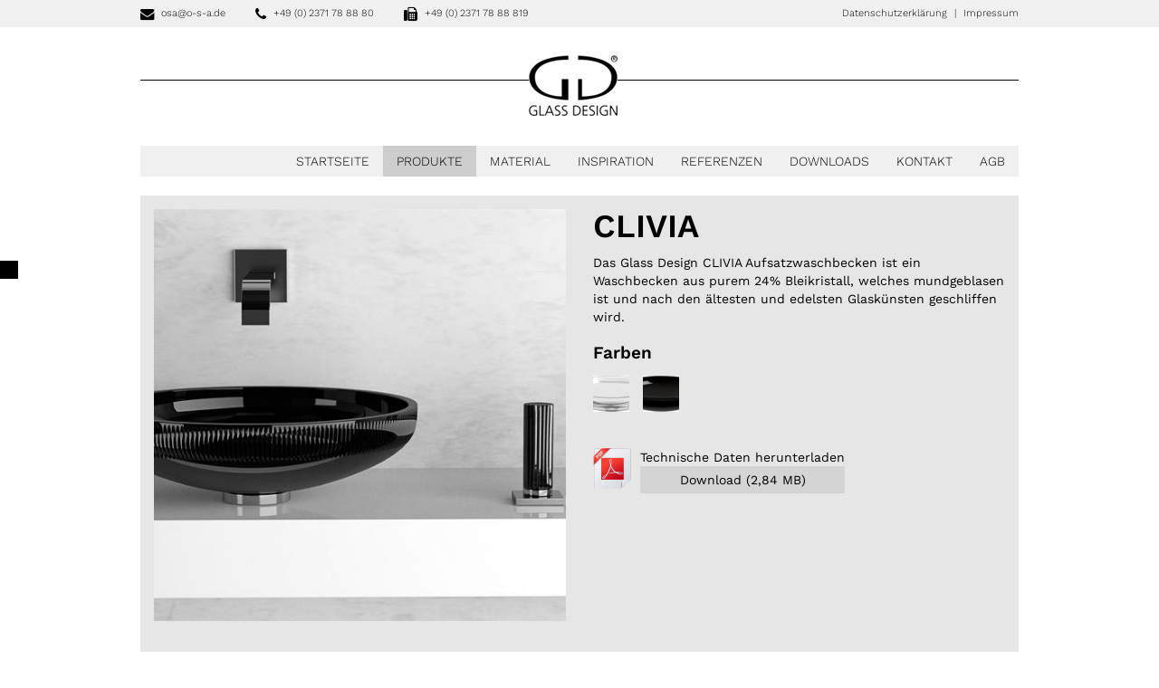

--- FILE ---
content_type: text/html; charset=utf-8
request_url: http://myglassdesign.de/Produkte/AUFSATZWASCHTISCHE/CLIVIA
body_size: 3225
content:

<!DOCTYPE html>
<html lang="de-DE">
<head>
    <meta charset="utf-8">
    <meta http-equiv="X-UA-Compatible" content="IE=edge">
    <meta name="viewport" content="width=device-width, initial-scale=1">
    
                        <title>CLIVIA / AUFSATZWASCHTISCHE / Produkte / Startseite - myGlassDesign</title>



<link rel="Shortcut icon" href="/favicon.ico" type="image/x-icon" />    <link rel="stylesheet" type="text/css" href="/var/ezdemo_site/cache/public/stylesheets/24a06babc845bfa77689ee4ad50d4735_all.css" />

    
</head>
<body id="product_659">
    <div id="head-line" class="accent-bg">
    <div class="container">
        <div class="pull-left">
                        <span class="head-info">
                <i class="fa fa-envelope" aria-hidden="true"></i> <span class="data">osa<span class="spamfilter">SPAMFILTER</span>@o-s-a.de</span>
            </span>
                                        <span class="head-info">
                <i class="fa fa-phone" aria-hidden="true"></i> <span class="data">+49 (0) 2371 78 88 80</span>
            </span>
                                        <span class="head-info">
                <i class="fa fa-fax" aria-hidden="true"></i> <span class="data">+49 (0) 2371 78 88 819</span>
            </span>
                    </div>
        <div class="pull-right">
                        <span class="head-link">
                <a href="/Datenschutzerklaerung">Datenschutzerklärung</a>
            </span>
                                                            <span class="head-link-seperator"> | </span>
                            <span class="head-link">
                <a href="/Impressum">Impressum</a>
            </span>
                    </div>
    </div>
</div>                
<nav class="navbar accent-border-bottom">
    <div class="container">
        <!-- Brand and toggle get grouped for better mobile display -->
        <div class="navbar-header">
            <a class="navbar-brand" href="/">
                <img class="hidden-xs" alt="myGlassDesign Logo" id="logo" src="/extension/myGlassDesign/design/myglassdesign_design/images/structure/logo.jpg">
                <img class="visible-xs" alt="myGlassDesign Logo" id="logo-mobile" src="/extension/myGlassDesign/design/myglassdesign_design/images/structure/logo.jpg">
            </a>
            <button type="button" class="navbar-toggle accent-bg collapsed" id="collapsed-menu" data-toggle="collapse" data-target="#navbar-collapse" aria-expanded="false">
                <span class="sr-only">Toggle navigation</span>
                <span class="accent-inv-color-bg icon-bar"></span>
                <span class="accent-inv-color-bg icon-bar"></span>
                <span class="accent-inv-color-bg icon-bar"></span>
            </button>
        </div>

        <!-- Collect the nav links, forms, and other content for toggling -->
        <div class="collapse navbar-collapse accent-bg" id="navbar-collapse">
            <ul class="nav navbar-nav navbar-right">
                                                                                    <li >
                            <a href="/" class="">Startseite</a>
                                                    </li>

                                                                                                                                                                    <li class="dropdown">
                            <a href="/Produkte" class="active">Produkte</a>
                                                        <ul class="dropdown-menu accent-bg">
                                                                    <li>
                                        <a href="/Produkte/NEUHEITEN">NEUHEITEN</a>
                                    </li>
                                                                    <li>
                                        <a href="/Produkte/AUFSATZWASCHTISCHE">AUFSATZWASCHTISCHE</a>
                                    </li>
                                                                    <li>
                                        <a href="/Produkte/EINBAUWASCHTISCHE">EINBAUWASCHTISCHE</a>
                                    </li>
                                                                    <li>
                                        <a href="/Produkte/STANDWASCHTISCHE">STANDWASCHTISCHE</a>
                                    </li>
                                                                    <li>
                                        <a href="/Produkte/BADMOeBEL">BADMÖBEL</a>
                                    </li>
                                                                    <li>
                                        <a href="/Produkte/GLAMOROUS-TUNING">GLAMOROUS TUNING</a>
                                    </li>
                                                                    <li>
                                        <a href="/Produkte/ACCESSOIRES">ACCESSOIRES</a>
                                    </li>
                                                                    <li>
                                        <a href="/Produkte/MOeBEL-UND-TUeRGRIFFE">MÖBEL UND TÜRGRIFFE</a>
                                    </li>
                                                            </ul>
                                                    </li>

                                                                                                                                <li >
                            <a href="/Material" class="">Material</a>
                                                    </li>

                                                                                                                                <li >
                            <a href="/Inspiration" class="">Inspiration</a>
                                                    </li>

                                                                                                                                <li >
                            <a href="/Referenzen" class="">Referenzen</a>
                                                    </li>

                                                                                                                                <li >
                            <a href="/Downloads" class="">Downloads</a>
                                                    </li>

                                                                                                                                                                    <li >
                            <a href="/Kontakt" class="">Kontakt</a>
                                                    </li>

                                                                                                                                <li >
                            <a href="/AGB" class="">AGB</a>
                                                    </li>

                                                                        </ul>
        </div><!-- /.navbar-collapse -->
    </div><!-- /.container-fluid -->
</nav>
    <div id="side-tag" class="hidden-sm hidden-xs">
    </div>    <div class="container">
        <div id="content">
    <div id="product" class="accent-bg-dark">
        <div class="row">
            <div class="col-md-12">
                <div class="col-md-6">
                    <a data-fancybox="gallery" href="/var/ezdemo_site/storage/images/produkte/aufsatzwaschtische/clivia/2103-1-ger-DE/CLIVIA_fancybox.jpg" data-caption="CLIVIA">
                        <img src="/var/ezdemo_site/storage/images/produkte/aufsatzwaschtische/clivia/2103-1-ger-DE/CLIVIA_product_main.jpg" class="img-responsive" alt="">
                    </a>
                </div>
                <div class="col-md-6">
                    <div id="product-content">
                        <h1>CLIVIA</h1>
                        
<p>Das Glass Design CLIVIA Aufsatzwaschbecken ist ein Waschbecken aus purem 24% Bleikristall, welches mundgeblasen ist und nach den ältesten und edelsten Glaskünsten geschliffen wird.</p>                    </div>
                                        <div id="colors">
                        <h2>Farben</h2>
                                                <a data-fancybox="color_gallery" href="/var/ezdemo_site/storage/images/produkte/aufsatzwaschtische/clivia/transparent/4259-2-ger-DE/Transparent_fancybox.png" data-caption="Transparent">
                            <img src="/var/ezdemo_site/storage/images/produkte/aufsatzwaschtische/clivia/transparent/4259-2-ger-DE/Transparent_product_color.png" alt="Transparent">
                        </a>
                                                <a data-fancybox="color_gallery" href="/var/ezdemo_site/storage/images/produkte/aufsatzwaschtische/clivia/schwarz/4261-2-ger-DE/Schwarz_fancybox.png" data-caption="Schwarz">
                            <img src="/var/ezdemo_site/storage/images/produkte/aufsatzwaschtische/clivia/schwarz/4261-2-ger-DE/Schwarz_product_color.png" alt="Schwarz">
                        </a>
                                            </div>
                                                                <div id="download-link">
                            <div class="pull-left">
                                <img src="/extension/myGlassDesign/design/myglassdesign_design/images/structure/pdf-icon.png" alt="PDF Icon">
                            </div>
                            <div class="pull-left">
                                <a href="/content/download/659/2104/file/Clivia_Datenblatt.pdf">
                                    Technische Daten herunterladen<br>
                                    <span class="download-text">Download (2,84 MB)</span>
                                </a>
                            </div>
                        </div>
                                    </div>
            </div>
        </div>
                <div class="row" id="product-images">
            <div class="col-md-12">
                <div class="col-md-12">
                                        <a data-fancybox="gallery" href="/var/ezdemo_site/storage/images/produkte/aufsatzwaschtische/clivia/glam_clivia_nero_cyprum_parete/4264-1-ger-DE/glam_clivia_nero_cyprum_parete_fancybox.jpg" data-caption="">
                        <img src="/var/ezdemo_site/storage/images/produkte/aufsatzwaschtische/clivia/glam_clivia_nero_cyprum_parete/4264-1-ger-DE/glam_clivia_nero_cyprum_parete_product_gallery.jpg" class="img-responsive" alt="">
                    </a>
                                        <a data-fancybox="gallery" href="/var/ezdemo_site/storage/images/produkte/aufsatzwaschtische/clivia/glam_clivia_trasp_cromo_doppia/4267-1-ger-DE/glam_clivia_trasp_cromo_doppia_fancybox.jpg" data-caption="">
                        <img src="/var/ezdemo_site/storage/images/produkte/aufsatzwaschtische/clivia/glam_clivia_trasp_cromo_doppia/4267-1-ger-DE/glam_clivia_trasp_cromo_doppia_product_gallery.jpg" class="img-responsive" alt="">
                    </a>
                                        <a data-fancybox="gallery" href="/var/ezdemo_site/storage/images/produkte/aufsatzwaschtische/clivia/clivia/4270-1-ger-DE/Clivia_fancybox.jpg" data-caption="">
                        <img src="/var/ezdemo_site/storage/images/produkte/aufsatzwaschtische/clivia/clivia/4270-1-ger-DE/Clivia_product_gallery.jpg" class="img-responsive" alt="">
                    </a>
                                        <a data-fancybox="gallery" href="/var/ezdemo_site/storage/images/produkte/aufsatzwaschtische/clivia/glamorous_clivia_su_nero_muro/4273-1-ger-DE/glamorous_clivia_su_nero_muro_fancybox.jpg" data-caption="">
                        <img src="/var/ezdemo_site/storage/images/produkte/aufsatzwaschtische/clivia/glamorous_clivia_su_nero_muro/4273-1-ger-DE/glamorous_clivia_su_nero_muro_product_gallery.jpg" class="img-responsive" alt="">
                    </a>
                                        <a data-fancybox="gallery" href="/var/ezdemo_site/storage/images/produkte/aufsatzwaschtische/clivia/glamorous_clivia_nero_front/4276-1-ger-DE/glamorous_clivia_nero_front_fancybox.jpg" data-caption="">
                        <img src="/var/ezdemo_site/storage/images/produkte/aufsatzwaschtische/clivia/glamorous_clivia_nero_front/4276-1-ger-DE/glamorous_clivia_nero_front_product_gallery.jpg" class="img-responsive" alt="">
                    </a>
                                        <a data-fancybox="gallery" href="/var/ezdemo_site/storage/images/produkte/aufsatzwaschtische/clivia/clivia_sw/8708-1-ger-DE/clivia_sw_fancybox.jpg" data-caption="">
                        <img src="/var/ezdemo_site/storage/images/produkte/aufsatzwaschtische/clivia/clivia_sw/8708-1-ger-DE/clivia_sw_product_gallery.jpg" class="img-responsive" alt="">
                    </a>
                                        <a data-fancybox="gallery" href="/var/ezdemo_site/storage/images/produkte/aufsatzwaschtische/clivia/clivia_nero_a4/8711-1-ger-DE/clivia_nero_A4_fancybox.jpg" data-caption="">
                        <img src="/var/ezdemo_site/storage/images/produkte/aufsatzwaschtische/clivia/clivia_nero_a4/8711-1-ger-DE/clivia_nero_A4_product_gallery.jpg" class="img-responsive" alt="">
                    </a>
                                        <a data-fancybox="gallery" href="/var/ezdemo_site/storage/images/produkte/aufsatzwaschtische/clivia/clivia_trasp_a4_2/8714-1-ger-DE/CLIVIA_trasp_A4_2_fancybox.jpg" data-caption="">
                        <img src="/var/ezdemo_site/storage/images/produkte/aufsatzwaschtische/clivia/clivia_trasp_a4_2/8714-1-ger-DE/CLIVIA_trasp_A4_2_product_gallery.jpg" class="img-responsive" alt="">
                    </a>
                                    </div>
            </div>
        </div>
            </div>
</div>
        <div id="footer-logo-outer">
            <a class="navbar-brand" href="/">
                <img class="hidden-xs" alt="myGlassDesign Logo" id="logo" src="/extension/myGlassDesign/design/myglassdesign_design/images/structure/logo.jpg">
                <img class="visible-xs" alt="myGlassDesign Logo" id="logo-mobile" src="/extension/myGlassDesign/design/myglassdesign_design/images/structure/logo.jpg">
            </a>
        </div>
    </div>
    <footer class="footer">
    <div class="container">
        <div class="col-md-12">
                        <div class="footer-partners row accent-bg">
                <div class="col-md-12">
                    <div class="footer-partner-list">
                                                                                                        <a href="http://www.o-s-a.de/index.php/de/" target="_blank">
                                                                <img src="/var/ezdemo_site/storage/images/media/images/partner/partnerbild-1/248-1-ger-DE/Partnerbild-1_footer_partner.png" alt="">
                                                            </a>
                                                                                                                                                            <a href="http://forum26-designwerkstatt.de/" target="_blank">
                                                                <img src="/var/ezdemo_site/storage/images/media/images/partner/partnerbild-2/251-6-ger-DE/Partnerbild-2_footer_partner.jpg" alt="">
                                                            </a>
                                                                                                                                                            <a href="https://www.architonic.com/de/microsite/glass-design/3104369" target="_blank">
                                                                <img src="/var/ezdemo_site/storage/images/media/images/partner/partnerbild-3/254-1-ger-DE/Partnerbild-3_footer_partner.png" alt="">
                                                            </a>
                                                                                                                                                            <a href="http://www.archiexpo.de/prod/glass-design-srl/product-70435-1865450.html" target="_blank">
                                                                <img src="/var/ezdemo_site/storage/images/media/images/partner/partnerbild-4/257-1-ger-DE/Partnerbild-4_footer_partner.png" alt="">
                                                            </a>
                                                                                            </div>
                </div>
            </div>
                        <div class="footer-text row accent-bg">
                <div class="footer-text-inner clearfix">
                    <div class="col-md-6">
                        <div class="footer-headline">
                            Haben Sie Fragen?
                        </div>
                        <div class="footer-content">
                            
<p>
<b>GlassDesign in Deutschland | Österreich | Schweiz</b><br /><b>osa GmbH &amp; Co. KG</b></p><p>
Am Tyrol 21<br />
58636 Iserlohn<br />Germany</p><p><b>kontaktieren Sie uns</b></p><p>
Telefon: +49 (0) 2371 78 88 8-0&nbsp;<br />
Telefax: +49 (0) 2371 26317<br />
E-Mail: osa@o-s-a.de<br />Internet: www.o-s-a.de</p>                        </div>
                    </div>
                    <div class="col-md-6">
                        <div class="footer-headline">
                            Folgen Sie uns!
                        </div>
                        <div class="footer-content">
                                                        <a target="_blank" href="https://www.facebook.com/Myglassdesign-826989127431046/?ref=bookmarks"><img width="40" height="40" src="/extension/myGlassDesign/design/myglassdesign_design/images/structure/fb-logo-72.png" alt="Facebook-Icon"></a>
                                                                                    <a target="_blank" href="https://www.instagram.com/myglassdesign/?hl=de"><img width="40" height="40" src="/extension/myGlassDesign/design/myglassdesign_design/images/structure/insta-logo-72.png" alt="Instagram-Icon"></a>
                                                    </div>
                    </div>
                </div>
                <div class="break"></div>
            </div>
            <div class="footer-sitemap row accent-bg">
                <div class="col-md-8">
                    <div class="row">
                                        <div class="col-md-4">
                        <div class="footer-nav-item">
                            <div class="footer-nav-head">
                                Produkte
                            </div>
                                                        <ul>
                                                                                            <li><a href="/Material">Material</a></li>
                                                                                        </ul>
                                                    </div>
                    </div>
                                                                <div class="col-md-4">
                            <div class="footer-nav-item">
                                <div class="footer-nav-head">
                                    Seiten
                                </div>
                                                                    <ul>
                                                                                                                                <li><a href="/Downloads">Downloads</a></li>
                                                                                                                                                                            <li><a href="/Inspiration">Inspiration</a></li>
                                                                                                                                                                            <li><a href="/Material">Material</a></li>
                                                                                                                                                                            <li><a href="/Referenzen">Referenzen</a></li>
                                                                                                                                                                            <li><a href="/">Startseite</a></li>
                                                                                                                        </ul>
                                                            </div>
                        </div>
                                                        </div>
            </div>
            </div>
        </div>
    </div>
</footer>    <!-- jQuery (necessary for Bootstrap's JavaScript plugins) -->
    <!-- Include all compiled plugins (below), or include individual files as needed -->
    <script type="text/javascript" src="/var/ezdemo_site/cache/public/javascript/9471e67e64a51ba2ef14de358b300933.js" charset="utf-8"></script>

</body>
</html>